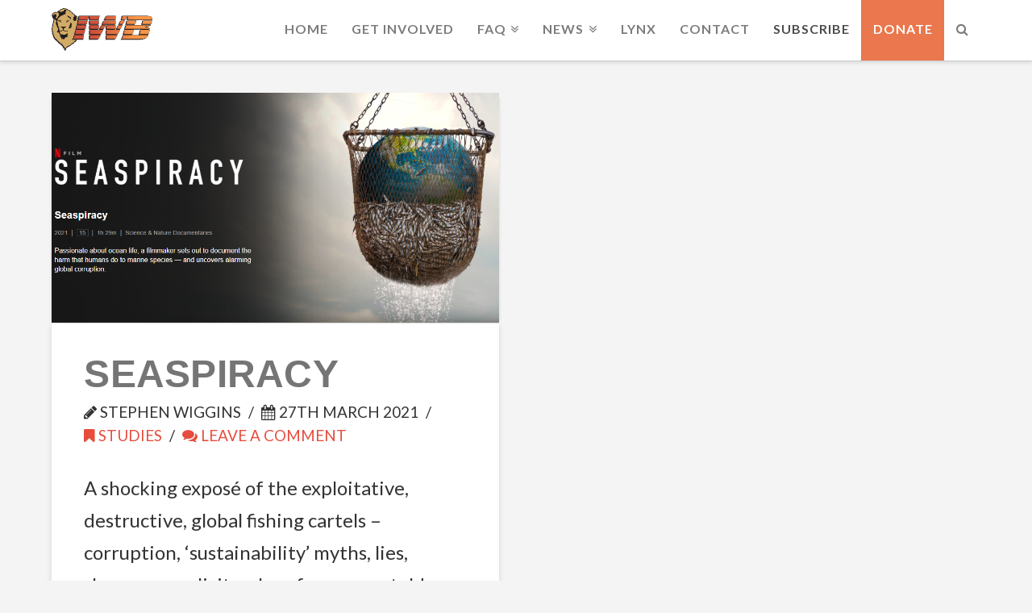

--- FILE ---
content_type: text/plain
request_url: https://www.google-analytics.com/j/collect?v=1&_v=j102&a=1875479829&t=pageview&_s=1&dl=https%3A%2F%2Fiwbond.org%2Ftag%2Fconsumption%2F&ul=en-us%40posix&dt=Consumption%20%7C%20IWB&sr=1280x720&vp=1280x720&_u=IEBAAEABAAAAACAAI~&jid=1831960236&gjid=85506832&cid=939709145.1769529472&tid=UA-66500640-1&_gid=1556105234.1769529472&_r=1&_slc=1&z=1616830506
body_size: -449
content:
2,cG-DS8Z2TKC5F